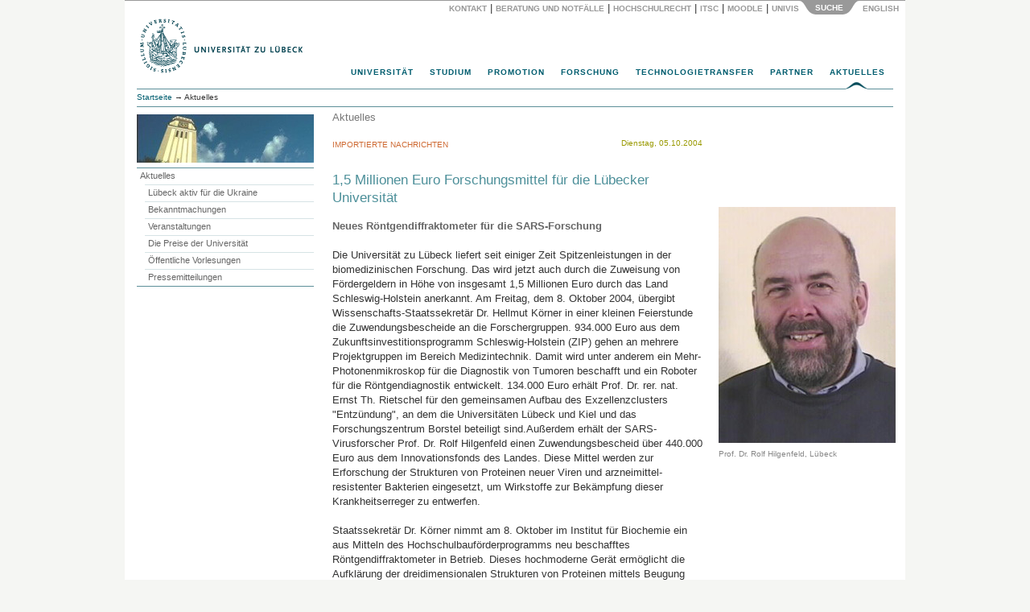

--- FILE ---
content_type: text/html; charset=utf-8
request_url: https://www.uni-luebeck.de/aktuelles/pressemitteilung/artikel/15-millionen-euro-forschungsmittel-fuer-die-luebecker-universitaet.html
body_size: 73275
content:
<!DOCTYPE html>
<html dir="ltr" lang="de">
<head>

<meta charset="utf-8">
<!-- 
	webdesign und integration von metonym und webagil.design

	This website is powered by TYPO3 - inspiring people to share!
	TYPO3 is a free open source Content Management Framework initially created by Kasper Skaarhoj and licensed under GNU/GPL.
	TYPO3 is copyright 1998-2018 of Kasper Skaarhoj. Extensions are copyright of their respective owners.
	Information and contribution at https://typo3.org/
-->

<base href="https://www.uni-luebeck.de/">

<title>1,5 Millionen Euro Forschungsmittel für die Lübecker Universität: Universität zu Lübeck</title>
<meta name="generator" content="TYPO3 CMS">
<meta name="keywords" content="University, Universität, Germany, Deutschland, Medizin, Informatik, Biomedtec">
<meta name="description" content="Universität zu Lübeck. Im Focus das Leben">
<meta name="author" content="metonym, itsc">
<meta name="copyright" content="Universität zu Lübeck">
<meta name="publisher" content="Universität zu Lübeck, Germany">
<meta name="language" content="de">
<meta name="robots" content="INDEX,FOLLOW">
<meta name="viewport" content="width=device-width, initial-scale=1.0">
<meta name="date" content="2025-11-03">


<link rel="stylesheet" type="text/css" href="typo3conf/ext/twoclickvideo/Resources/Public/Css/twocklickvideo.css?1653913274" media="all">
<link rel="stylesheet" type="text/css" href="typo3temp/Assets/fee00d490b.css?1550659383" media="all">
<link rel="stylesheet" type="text/css" href="typo3temp/Assets/4d321ac12e.css?1667988877" media="all">
<link rel="stylesheet" type="text/css" href="typo3conf/ext/irfaq/Resources/Public/Stylesheets/styles.css?1501675532" media="all">
<link rel="stylesheet" type="text/css" href="fileadmin/site/lib/bootstrap/css/bootstrap.min.css?1434033480" media="all">
<link rel="stylesheet" type="text/css" href="fileadmin/site/css/base.css?1652779681" media="all">
<link rel="stylesheet" type="text/css" href="fileadmin/site/css/supermenu.css?1529414046" media="all">
<link rel="stylesheet" type="text/css" href="fileadmin/site/css/print.css?1446544529" media="all">
<link rel="stylesheet" type="text/css" href="fileadmin/site/css/linegrid.css?1434460026" media="all">
<link rel="stylesheet" type="text/css" href="fileadmin/site/css/panelmover.css?1434257973" media="all">
<link rel="stylesheet" type="text/css" href="fileadmin/site/css/scrollable_responsiv.css?1507116194" media="all">
<link rel="stylesheet" type="text/css" href="fileadmin/site/css/powermail2_formular_uni.css?1688724537" media="all">
<link rel="stylesheet" type="text/css" href="fileadmin/site/css/irfaq_faq_studiengaenge.css?1501680105" media="all">
<link rel="stylesheet" type="text/css" href="fileadmin/site/css/startpage.css?1507273390" media="screen,print">
<link rel="stylesheet" type="text/css" href="fileadmin/site/css/responsiv.css?1507285673" media="all">
<link rel="stylesheet" type="text/css" href="fileadmin/site/css/social_icons.css?1576680133" media="all">


<script src="fileadmin/site/lib/jquery/jquery-1.11.3.min.js?1434033480" type="text/javascript"></script>
<script src="typo3temp/Assets/9a38f34785.js?1550659379" type="text/javascript"></script>


<script type="text/javascript">
jQuery(function() {
  jQuery('.powermail_confirmation_submit').on('click', function(e){
       $('.powermail_confirmation_submit').prop("value", "Übertragen...");
       $('.powermail_confirmation_submit').prop('disabled', true);
       $(".powermail_confirmation_submit").css("background-color","#bbb");
       $(".powermail_confirmation_submit").css("cursor","auto");
       $(".powermail_confirmation_submit").submit();
    })

});

</script>
</head>
<body>
<div id="SearchPanel" class="container">
  <div id="SearchPanelInner" class="row">
  <div class="col-sm-4">  </div>
  <div class="col-sm-8"><form id="SearchForm" method="post" action="index.php?id=1885"><a href="aktuelles/pressemitteilung.html" target="_self" id="btWebsite" class="btTab stateHover" onclick="return false;" title="Gesamte Website durchsuchen"><span><span>Website</span></span></a>    <input id="SearchBox" type="text" name="tx_indexedsearch[sword]" /><button type="submit" title="Suchen">Suchen</button>
    <input type="hidden" name="tx_indexedsearch[sections]" id="SearchFormParam" value="" /><input type="hidden" name="ThisArea" id="ThisArea" value="rl1_{leveluid:1}" /></form>    </div>
  </div>
  <div class="row">
    <div id="SearchPanelControl" class="col-xs-12"><a href="universitaet/kontakt/ansprechpartner.html" target="_self" class="PanelButtonLink">Kontakt</a><span class="PanelButtonDelimiter">&nbsp;&#124;&nbsp;</span><a href="universitaet/beratung-und-notfaelle.html" target="_self" class="PanelButtonLink" title="IT Service Center">Beratung und Notfälle</a><span class="PanelButtonDelimiter">&nbsp;&#124;&nbsp;</span><a href="universitaet/hochschulrecht.html" target="_self" class="PanelButtonLink">Hochschulrecht</a><span class="PanelButtonDelimiter">&nbsp;&#124;&nbsp;</span><a href="https://www.itsc.uni-luebeck.de" target="_blank" class="PanelButtonLink" title="IT Service Center">ITSC</a><span class="PanelButtonDelimiter">&nbsp;&#124;&nbsp;</span><a href="https://moodle.uni-luebeck.de" target="_blank" class="PanelButtonLink">Moodle</a><span class="PanelButtonDelimiter">&nbsp;&#124;&nbsp;</span><a href="https://univis.uni-luebeck.de" target="_blank" class="PanelButtonLink">UnivIS</a><a href="aktuelles/pressemitteilung.html" target="_self" id="ButtonSearchPanelOpen" class="PanelButtonBottomDark"><span>Suche</span></a>&nbsp;<a href="en/aktuelles/press-release/artikel/15-millionen-euro-forschungsmittel-fuer-die-luebecker-universitaet.html" target="_self" class="PanelButtonLink">English&nbsp;</a></div></div>
</div>

<div id="Head" class="container">
  <div class="row"><div id="Logo" class="col-xs-10 col-sm-6"><a href="universitaet.html" target="_self"><img src="fileadmin/images/uni-logo-418.png" alt="Universität zu Lübeck" border="0" height="74" width="209"></a></div>    <div id="TopNavHamburger" class="col-xs-2 col-sm-8">
      <button type="button" class="navbar-toggle collapsed" data-toggle="collapse" data-target="#TopNavMobileMenu">
        <span class="sr-only">Menu</span>
        <span class="icon-bar"></span>
        <span class="icon-bar"></span>
        <span class="icon-bar"></span>
      </button>
    </div></div>
  <div id="TopNav" class="sup_wrapper col-xs-12">
      <div id="sup_overlay" class="sup_overlay"></div>
      <ul id="sup_menu" class="sup_menu"><li><a href="universitaet.html" target="_self">Universität</a><div class="sup_back fourcol"><ul> <li class="sup_heading"><a href="universitaet/im-ueberblick/profil.html" class="internal-link"><i>Die Universität im Überblick</i></a> </li><li><a href="universitaet/im-ueberblick/profil/leitbild.html" class="internal-link">Leitbild</a><br /> </li><li class="sup_heading"><a href="universitaet/akademische-struktur.html"><i>Akademische Struktur</i></a></li><li><a href="structure/stiftungsrat.html" class="internal-link">Stiftungsrat</a></li><li><a href="structure/stiftungskuratorium.html" class="internal-link">Stiftungskuratorium</a></li><li><a href="universitaet/akademische-struktur/praesidium.html" class="internal-link">Präsidium</a></li><li><a href="structure/senat.html" class="internal-link">Senat</a></li><li><a href="structure/sektionen/informatiktechnik.html" class="internal-link">Sektion Informatik/Technik</a></li><li><a href="structure/sektionen/medizin.html" class="internal-link">Sektion Medizin</a></li><li><a href="structure/sektionen/naturwissenschaften.html" class="internal-link">Sektion Naturwissenschaften</a></li><li><a href="structure/institute-und-kliniken.html" class="internal-link">Institute und Kliniken</a></li><li><a href="universitaet/structure/zentren.html" class="internal-link">Zentren</a></li></ul><ul><li class="sup_heading"><a href="universitaet/verwaltungsstruktur.html" class="internal-link"><i>Verwaltungsstruktur</i></a></li><li><a href="universitaet/verwaltungsstruktur/abteilungen.html" class="internal-link">Abteilungen</a></li><li><a href="universitaet/verwaltungsstruktur/zentrale-einrichtungen.html" class="internal-link">Zentrale Einrichtungen</a></li><li><a href="universitaet/verwaltungsstruktur/unabhaengige-einheiten-beauftragte.html" class="internal-link">Beauftragte</a><br /> </li><li class="sup_heading"><i>Personalentwicklung</i></li><li><a href="universitaet/personalangelegenheiten/new-service.html" class="internal-link">New Employees Welcome – NEW</a></li><li><a href="universitaet/personalangelegenheiten/interne-weiterbildung.html" class="internal-link">Personal- und Lehrentwicklung</a></li><li><a href="https://www.wir.uni-luebeck.de" target="_blank" class="external-link-new-window">Im Focus: WIR!</a></li><li><a href="universitaet/agg-beschwerdestelle.html" class="internal-link">AGG-Beschwerdestelle</a></li><li><a href="hinweisgeber.html" class="internal-link">Interne Meldestelle (HinSchG)</a></li><li><a href="universitaet/personalangelegenheiten/personalentwicklung/hr-excellence-in-research.html" class="internal-link">HRS4R</a></li></ul><ul><li class="sup_heading"><i>Portale</i></li> <li><a href="universitaet/online-wahlen.html" class="internal-link">Online-Wahlen</a></li> <li><a href="universitaet/qualitaets-und-organisationsentwicklung/organisationsentwicklung/gesunde-hochschule.html" class="internal-link">Gesunde Hochschule</a></li> <li><a href="universitaet/chancengleichheit-und-familie.html" class="internal-link">Chancengleichheit und Familie</a></li> <li><a href="universitaet/qualitaets-und-organisationsentwicklung.html" class="internal-link">Qualitäts- und <br /> Organisationsentwicklung</a></li> <li><a href="universitaet/hochschulrecht.html" class="internal-link">Hochschulrecht</a></li><li><a href="universitaet/barrierefreiheit.html" class="internal-link">Barrierefreiheit</a></li><li><a href="universitaet/nachhaltigkeit.html" class="internal-link">Nachhaltigkeit</a></li><li><a href="universitaet/kiuzl.html" class="internal-link">KI@UzL</a></li><li><a href="https://www2.uni-luebeck.de/informieren/pendelmobilitaet/" target="_blank" class="internal-link">Mobilität</a></li>  </ul><ul><li class="sup_heading"><a href="universitaet/alumni-und-foerderer.html" class="internal-link"><i>Alumni und Förderer</i></a></li>  <li><a href="universitaet/alumni-und-foerderer/spenden-und-stiften.html" class="internal-link">Spenden und Stiften</a></li><li><a href="universitaet/alumni-und-foerderer/alumni-freunde-und-foerderer.html" class="internal-link">Alumni, Freunde und Förderer</a></li><li><a href="focusart.html" class="internal-link">focus:ART</a></li><br /> <li class="sup_heading"><a href="https://www2.uni-luebeck.de/index.php?id=1170" target="_blank" class="internal-link"><i>Weiterbildungsakademie</i></a></li><br /> <li class="sup_heading"><a href="universitaet/ehrenmitglieder.html" class="internal-link"><i>Ehrenmitglieder</i></a></li><br />   <li><i>Kontakte</i></li>  <li><a href="universitaet/kontakt/ansprechpartner.html" class="internal-link">Ansprechpartner | Wegweiser</a></li>  <li><a href="universitaet/kontakt/pressestelle.html" class="internal-link">Pressestelle</a></li> </ul></div></li><li><a href="https://www2.uni-luebeck.de/studium/" target="_blank">Studium</a><div class="sup_back twocol"><ul>   <li class="sup_heading"><a href="https://www2.uni-luebeck.de/studium/orientieren-und-bewerben/" target="_blank" class="internal-link"><i>Orientieren und Bewerben</i></a></li><li><a href="https://uzl.hispro.de/qisserver/pages/cs/sys/portal/hisinoneStartPage.faces" target="_blank" class="internal-link">Bewerbungsportal</a></li>   <li><a href="https://www2.uni-luebeck.de/studium/orientieren-und-bewerben/studieren-in-luebeck/" target="_blank" class="internal-link">Studieren in Lübeck</a></li>   <li><a href="https://www2.uni-luebeck.de/studium/orientieren-und-bewerben/orientierungsangebote/campustag/" target="_blank" class="internal-link">Campustag</a></li>   <li><a href="https://www2.uni-luebeck.de/studium/orientieren-und-bewerben/orientierungsangebote/propaedeutikum/" target="_blank" class="internal-link">Propädeutikum</a></li>   <li><a href="https://www2.uni-luebeck.de/studium/orientieren-und-bewerben/orientierungsangebote/schuelerakademie/" target="_blank" class="internal-link">Schülerakademie</a></li>      <li class="sup_heading"><a href="https://www2.uni-luebeck.de/studium/" target="_blank" class="internal-link"><i><br />Studienrichtungen</i></a></li>   <li><a href="https://www2.uni-luebeck.de/studium/medizin-und-gesundheitswissenschaften/" target="_blank" class="internal-link">Medizin und Gesundheitswissenschaften</a></li>   <li><a href="https://www2.uni-luebeck.de/studium/informatik-und-mathematik/" target="_blank" class="internal-link">Informatik und Mathematik</a></li>   <li><a href="https://www2.uni-luebeck.de/studium/naturwissenschaften/" target="_blank" class="internal-link">Naturwissenschaften</a></li>   <li><a href="https://www2.uni-luebeck.de/studium/technik/" target="_blank" class="internal-link">Technik</a></li>   <li><a href="https://www2.uni-luebeck.de/studium/psychologie/" target="_blank" class="internal-link">Psychologie</a></li> </ul><ul>   <li class="sup_heading"><a href="https://www2.uni-luebeck.de/studium/studiumsorganisation/" target="_blank" class="internal-link"><i>Studiumsorganisation</i></a></li>   <li><a href="https://www2.uni-luebeck.de/studium/studiumsorganisation/studierenden-service-center/" target="_blank" class="internal-link">Studierenden-Service-Center</a></li>   <li><a href="studium/international-office.html" target="_blank" class="internal-link">International Office</a></li>   <li><a href="https://www2.uni-luebeck.de/studium/studiumsorganisation/erstsemesterinformationen/" target="_blank" class="internal-link">Erstsemesterinformationen</a></li>   <li class="sup_heading"><a href="https://www2.uni-luebeck.de/studium/campusleben/" target="_blank" class="internal-link"><i><br />Campusleben</i></a></li>   <li><a href="https://www.zhb.uni-luebeck.de/" target="_blank" class="external-link-new-window">Uni-Bibliothek (ZHB)</a></li>   <li><a href="https://www2.uni-luebeck.de/studium/campusleben/gesund-studieren/" target="_blank" class="internal-link">Gesund studieren</a></li>   <li><a href="https://www.hochschulsport-luebeck.de/" target="_blank" class="external-link-new-window">Hochschulsport</a></li> </ul></div></li><li><a href="https://www2.uni-luebeck.de/forschen/promotion/" target="_blank">Promotion</a><div class="sup_back threecol"><ul>   <li class="sup_heading"><a href="https://www2.uni-luebeck.de/forschen/promotion/fuer-promotionsinteressierte/" target="_blank" class="internal-link"><i>Für Promotionsinteressierte</i></a></li>   <li><a href="https://www2.uni-luebeck.de/forschen/promotion/fuer-promotionsinteressierte/doktorgrade/" target="_blank" class="internal-link">Doktorgrade</a></li>   <li><a href="https://www2.uni-luebeck.de/forschen/promotion/fuer-promotionsinteressierte/promotionsformen-arten/" target="_blank" class="internal-link">Promotionsformen/-arten</a></li>   <li><a href="https://www2.uni-luebeck.de/forschen/promotion/fuer-promotionsinteressierte/finanzierung-einer-promotion/" target="_blank" class="internal-link">Finanzierung einer Promotion</a></li>   <li><a href="https://www2.uni-luebeck.de/forschen/promotion/fuer-promotionsinteressierte/beratung-fuer-promotionsinteressierte/" target="_blank" class="internal-link">Beratung für Promotionsinteressierte</a></li>   <li><a href="https://www2.uni-luebeck.de/forschen/promotion/fuer-promotionsinteressierte/praktische-hinweise-fuer-internationale/" target="_blank" class="internal-link">Praktische Hinweise für Internationale</a></li>   <li><a href="https://www2.uni-luebeck.de/forschen/promotion/neu-in-luebeck/" target="_blank" class="internal-link">Neu in Lübeck?</a></li>   <li class="sup_heading"><br /><a href="https://www2.uni-luebeck.de/forschen/promotion/fuer-promovierende/" target="_blank" class="internal-link"><i>Für Promovierende</i></a></li>   <li><a href="https://www2.uni-luebeck.de/forschen/promotion/fuer-promovierende/promotion-in-den-mint-sektionen/" target="_blank" class="internal-link">Promotion in den MINT-Sektionen</a></li>   <li><a href="https://www2.uni-luebeck.de/forschen/promotion/fuer-promovierende/promotion-in-der-sektion-medizin/" target="_blank" class="internal-link">Promotion in der Sektion Medizin</a></li><li><a href="https://www2.uni-luebeck.de/forschen/promotion/fuer-promovierende/promovierendenrat/" target="_blank" class="internal-link">Promovierendenrat</a></li></ul><ul>   <li class="sup_heading"><a href="https://www2.uni-luebeck.de/forschen/promotion/fuer-promovierende/cdsl-service/" target="_blank" class="internal-link"><i>CDSL Service</i></a></li>   <li><a href="https://www2.uni-luebeck.de/forschen/promotion/fuer-promovierende/cdsl-service/beratung/" target="_blank" class="internal-link">Beratung</a></li>   <li><a href="https://weiterbildung.uni-luebeck.de/" target="_blank" rel="noopener" class="external-link-new-window">Qualifizierungsangebote</a></li>   <li><a href="https://www2.uni-luebeck.de/forschen/promotion/fuer-promovierende/cdsl-service/formulare-und-satzungen/" target="_blank" class="internal-link">Formulare und Satzungen</a></li>   <li><a href="https://www2.uni-luebeck.de/forschen/promotion/fuer-promovierende/cdsl-service/registrierung-beim-cdsl/" target="_blank" class="internal-link">Registrierung beim CDSL</a></li>   <li><a href="https://www2.uni-luebeck.de/forschen/promotion/promotionstipendien/" target="_blank" class="internal-link">Promotionsstipendien</a></li> </ul></div></li><li><a href="forschung.html" target="_self">Forschung</a><div class="sup_back fourcol"><ul><li class="sup_heading"><i>Sektionen</i></li> <li><a href="forschung/themen/informatiktechnik.html" class="internal-link">Informatik/Technik</a></li> <li><a href="forschung/themen/medizin.html" class="internal-link">Medizin</a></li> <li><a href="forschung/themen/naturwissenschaften.html" class="internal-link">Naturwissenschaften</a></li> <li class="sup_heading"><br /><i>Forschungsdienste</i></li> 	 <li><a href="https://www.biobank.uni-luebeck.de" target="_blank" class="external-link-new-window">Zentrale Biobank (ICB-L)</a></li> 	 <li><a href="http://www.gth.uni-luebeck.de/" title="GTH - Gemeinsame Tierhaltung" target="_blank" class="external-link-new-window">Gemeinsame Tierhaltung (GTH)</a></li> 	 <li><a href="http://www.zks-hl.de/" title="ZKS - Zentrum für Klinische Studien" target="_blank" class="external-link-new-window">Zentrum für Klinische Studien (ZKS)</a></li> <li><a href="https://isef-luebeck.de/en/canacore" target="_blank" class="external-link-new-window">CAnaCore-Plattform</a></li> <li><a href="forschung/forschungsdatenmanagement.html" class="internal-link">Forschungsdatenmanagement</a></li> 	 </ul><ul><li class="sup_heading"><i>Forschungsschwerpunkte</i></li> 	 <li><a href="forschung/forschungsprofil/forschungsschwerpunkte/gehirn-hormone-verhalten-cbbm.html" class="internal-link"> Gehirn, Hormone, Verhalten</a></li> 	 <li><a href="forschung/forschungsprofil/forschungsschwerpunkte/infektion-und-entzuendung-ziel.html" class="internal-link">Infektion und Entzündung</a></li> 	 <li><a href="forschung/forschungsprofil/forschungsschwerpunkte/biomedizintechnik.html" class="internal-link"> Biomedizintechnik</a></li> <br /><li class="sup_heading"><i>Querschnittsbereiche</i></li> <a href="forschung/themen/informatiktechnik/artificial-intelligence.html" class="internal-link">Intelligente Systeme</a> <li> <a href="forschung/forschungsprofil/weitere-forschungsbereiche/medizinische-genomik.html" class="internal-link">Medizinische Genomik</a></li> <br /><li></li><li class="sup_heading"><i>Verbundforschung</i></li>  <li><a href="forschung/forschungsprojekte/verbundforschung/dfg-verbuende.html" class="internal-link">DFG-Verbünde</a></li> 	 <li><a href="forschung/forschungsprojekte/verbundforschung/bmbf-netzwerke.html" class="internal-link">BMBF-Netzwerke</a></li><li><a href="forschung/forschungsprojekte/else-kroener-fresenius-stiftung.html" class="internal-link">Else Kröner Fresenius Stiftung</a></li>  </ul><ul><li class="sup_heading"><i>Profilgebende Bereiche</i></li> <li><a href="forschung/forschungsprofil/weitere-forschungsbereiche/bevoelkerungsmedizin-und-versorgungsforschung-zbv.html" class="internal-link">Bevölkerungsmedizin<br />und Versorgungsforschung</a></li> <li><a href="forschung/forschungsprofil/weitere-forschungsbereiche/translationale-onkologie-lion.html" class="internal-link">Translationale Onkologie</a></li> 	 	 <li><a href="forschung/forschungsprofil/weitere-forschungsbereiche/kulturwissenschaften-und-wissenskulturen-zkfl.html" class="internal-link"> Kulturwissenschaften <br />und Wissenskulturen</a></li><li><a href="https://www.ifg.uni-luebeck.de" target="_blank" class="external-link-new-window">Gesundheitswissenschaften</a></li><li></li> <li class="sup_heading"><br /><i>Forschungsförderung</i></li> 	 <li><a href="forschung/forschungsfoerderung/externe-foerdermoeglichkeiten.html" class="internal-link">Externe Fördermöglichkeiten</a></li> 	 <li><a href="forschung/interne-foerdermoeglichkeiten.html" class="internal-link">Interne Fördermöglichkeiten</a></li> </ul><ul><li class="sup_heading"><i>Kommissionen</i></li> 	 	 <li><a href="forschung/kommissionen/ethikkommission.html" class="internal-link">Ethikkommission</a></li> 	 <li><a href="forschung/kommissionen/gute-wissenschaftliche-praxis.html" class="internal-link">Gute wissenschaftliche Praxis</a></li> <li><a href="forschung/kommissionen/kommission-fuer-die-ethik-sicherheitsrelevanter-forschung.html" class="internal-link">Kommission für die Ethik <br />sicherheitsrelevanter Forschung</a></li><li class="sup_heading"><i><br />Service</i></li> <li><a href="forschung/service-kontakt.html" class="internal-link">Team</a></li> <li><a href="forschung/forschungsinformationssystem-pure.html" class="internal-link">Forschungsinformationssystem</a></li><li><a href="https://research.uni-luebeck.de/" target="_blank" class="external-link-new-window">Forschungsportal</a></li> </ul><p>&nbsp;</p>
<p>&nbsp;</p></div></li><li><a href="technologietransfer.html" target="_self">Technologietransfer</a><div class="sup_back threecol"><ul>    <li class="sup_heading"><i>Technologietransfer</i></li>    <li><a href="technologietransfer.html" class="internal-link">Portal</a></li>    <li><a href="technologietransfer/strukturen-und-transferplattformen.html" target="2076" class="internal-link">Strukturen</a></li>    <li class="sup_heading"><i><br />Wirtschaftskooperation <br />und Auftragsforschung</i></li>    <li><a href="technologietransfer/wirtschaftskooperationen-und-auftragsforschung/kooperationsvertraege.html" class="internal-link">Kooperationsverträge</a></li>    <li><a href="technologietransfer/wirtschaftskooperationen-und-auftragsforschung/auftragsforschung.html" class="internal-link">Auftragsforschung</a></li> </ul><ul>    <li class="sup_heading"><i>Erfindungen und Patente</i></li>    <li><a href="technologietransfer/erfindungen-patente-und-schutz-von-software/beratung-von-erfinder-innen.html" class="internal-link">Beratung von ErfinderInnen</a></li>    <li><a href="technologietransfer/erfindungen-patente-und-schutz-von-software/patentdatenbanken-und-recherchetools.html" class="internal-link">Patentdatenbanken, Recherchen</a></li>        <li class="sup_heading"><i><br />Beteiligungen<br />und Ausgründungen</i></li>    <li><a href="technologietransfer/beteiligungen-und-ausgruendungen/beteiligungsmanagement.html" class="internal-link">Beteiligungsmanagement</a></li>    <li><a href="technologietransfer/beteiligungen-und-ausgruendungen/beteiligungen.html" class="internal-link">Beteiligungen der Universität</a></li>    <li><a href="technologietransfer/beteiligungen-und-ausgruendungen/vereinsmitgliedschaften.html" class="internal-link">Vereinsmitgliedschaften</a></li>        <li class="sup_heading"><i><br />Preise und Auszeichungen</i></li>    <li><a href="technologietransfer/preise-und-auszeichnungen/thomas-fredenhagen-preis-der-kaufmannschaft-zu-luebeck.html" class="internal-link">Thomas-Fredenhagen-Preis</a></li>    <li><a href="http://www.bio-med-tec.de/gruendercube/gruendungsrelevante-veranstaltungen/wettbewerbe/gruenderpreis.html" target="_blank" class="external-link-new-window">Gründerpreis der Sparkasse<br />zu Lübeck AG</a></li> </ul><ul>    <li class="sup_heading"><i>Campusübergreifende<br />Kompetenzzentren</i></li>    <li><a href="http://www.bio-med-tec.de" target="_blank" class="external-link-new-window">Hanse Innovation Campus Lübeck</a></li>    <li><a href="https://www.gruendercube.de" target="_blank" class="external-link-new-window">Gründercube</a></li>    <li class="sup_heading"><i><br />Kontakt und Information<br /></i></li>    <li><a href="technologietransfer/kontakt-und-informationen.html" class="internal-link">Kontakt/Team</a></li>    <li><a href="technologietransfer/kontakt-und-informationen/anfahrt.html" class="internal-link">Anfahrt</a></li>    <li><a href="technologietransfer/kontakt-und-informationen/download.html" class="internal-link">Downloadbereich</a></li> </ul></div></li><li><a href="partner.html" target="_self">Partner</a><div class="sup_back twocol"><ul><li class="sup_heading"><a href="https://hanse-innovation-campus.de/" target="_blank"><i>Hanse Innovation Campus</i></a></li><li><a href="partner.html">Überblick</a></li><li><a href="http://www.th-luebeck.de/" target="_blank" class="external-link-new-window">Technische Hochschule Lübeck</a></li><li><a href="http://www.fz-borstel.de/" target="_blank" class="external-link-new-window">Forschungszentrum Borstel</a></li><li><a href="https://www.imte.fraunhofer.de/" target="_blank" class="external-link-new-window">Fraunhofer Einrichtung<br />für Individualisierte und<br />Zellbasierte Medizintechnik</a></li><li><a href="http://www.mevis-hl.fraunhofer.de/" target="_blank" class="external-link-new-window">Fraunhofer MEVIS<br />Projektgruppe Bildregistrierung</a></li><li><a href="http://www.uk-sh.de/" target="_blank" class="external-link-new-window">Universitätsklinikum<br />Schleswig-Holstein</a></li><li><a href="https://www.dfki.de/web/ueber-uns/standorte-kontakt/luebeck" target="_blank" class="external-link-new-window">Deutsches Forschungszentrum<br />für Künstliche Intelligenz</a></li><li><a href="http://www.biomedtec-wissenschaftscampus.de/" target="_blank" class="external-link-new-window">Industriepartner</a></li></ul><ul><li class="sup_heading"><i>Forschungspartnerschaften</i></li><li><a href="http://www.uni-kiel.de/" target="_blank" class="external-link-new-window">Christian-Albrechts-Universität Kiel</a></li><li><a href="http://www.evolbio.mpg.de/" target="_blank" class="external-link-new-window">Max-Planck-Institut in Plön</a></li><li><a href="http://www.eurac.edu/" target="_blank" class="external-link-new-window">European Academy of Bozen/Bolzano</a></li><li class="sup_heading"><i><br />Internationale Partnerschaften</i></li><li><a href="partner/partneruniversitaeten.html" class="internal-link">Partneruniversitäten</a></li></ul></div></li><li class="current"><a href="aktuelles.html" target="_self">Aktuelles</a><div class="sup_back threecol"><ul><li><i>Presse</i></li> <li><a href="aktuelles/presse/pressestelle.html">Pressestelle</a></li><li><a href="aktuelles/presse/pressemitteilungen.html">Pressemitteilungen</a></li><li><a href="aktuelles/presse/pressespiegel.html">Pressespiegel</a></li><li><a href="aktuelles/presse/newsletter.html">Newsletter</a></li><li><a href="aktuelles/presse/jahrbuch.html" class="internal-link">Jahrbuch</a></li><li><a href="aktuelles/luebeck-aktiv-fuer-die-ukraine.html" class="internal-link">Lübeck aktiv für die Ukraine</a></li><li><a href="aktuelles/presse/kurz-news.html" class="internal-link">Kurz-News</a></li><li><i>Bekanntmachungen</i></li><li><a href="aktuelles/bekanntmachungen/stellenangebote.html">Stellenangebote</a></li><li><a href="aktuelles/bekanntmachungen/ausschreibungen.html">Ausschreibungen</a></li><li><a href="universitaet/hochschulrecht/amtliche-bekanntmachungen.html">Amtliche Bekanntmachungen</a></li></ul><ul style=""><li><a href="aktuelles/veranstaltungen.html"><i>Veranstaltungen</i></a></li><li><a href="aktuelles/veranstaltungen/veranstaltungskalender.html">Veranstaltungskalender</a></li><li><a href="aktuelles/veranstaltungen/universitaet-und-stadt.html">Die Universität in der Stadt</a></li><li><a href="universitaet/liegenschaften-und-zentrale-dienste/raumvermietung.html">Raumvermietung</a></li><li><br /><i>Öffentliche Vorlesungen</i></li><li><a href="aktuelles/oeffentliche-vorlesungen/sonntagsvorlesungen.html">Sonntagsvorlesungen</a> </li><li><a href="aktuelles/oeffentliche-vorlesungen/studium-generale.html">Studium Generale</a></li></ul><ul> <li><a href="aktuelles/veranstaltungen/feierliche-anlaesse.html" class="internal-link"><i>Feierliche Anlässe</i></a></li><li><a href="aktuelles/die-preise-der-universitaet.html" class="internal-link">Preise der Universität</a></li><li><a href="aktuelles/veranstaltungen/feierliche-anlaesse/jahresempfang.html" class="internal-link">Jahresempfang</a></li><li><a href="aktuelles/veranstaltungen/feierliche-anlaesse/antritts-und-abschiedsvorlesungen.html" class="internal-link">Antritts- und Abschiedsvorlesungen</a></li><li><a href="aktuelles/veranstaltungen/feierliche-anlaesse/erstsemesterbegruessung.html" class="internal-link">Erstsemesterbegrüßung</a></li><li><a href="aktuelles/veranstaltungen/feierliche-anlaesse/examens-master-und-promotionsabschlussfeier.html" class="internal-link">Abschlussfeiern</a></li><li><br /><i> Hochschulmagazin</i></li> <li><a href="aktuelles/presse/hochschulmagazin.html" class="internal-link">focus LIVE<br /></a></li> </ul></div></li></ul>
    </div>
      <div id="TopNavMobile" class="navbar" role="navigation">
      <div id="TopNavMobileMenu" class="collapse navbar-collapse">
        <div id="SubmenuMobile" class=""><ul><li><a href="aktuelles/luebeck-aktiv-fuer-die-ukraine.html" target="_self">Lübeck aktiv für die Ukraine</a></li><li><a href="aktuelles/bekanntmachungen.html" target="_self">Bekanntmachungen</a></li><li><a href="aktuelles/veranstaltungen.html" target="_self">Veranstaltungen</a></li><li><a href="aktuelles/die-preise-der-universitaet.html" target="_self">Die Preise der Universität</a></li><li><a href="aktuelles/oeffentliche-vorlesungen.html" target="_self">Öffentliche Vorlesungen</a></li><li><a href="aktuelles/pressemitteilungen.html" target="_self">Pressemitteilungen</a></li></ul>        </div>
        <div class="accordion-group">
          <ul id="TNMCollapse" class="nav nav-stacked"><li class="panel"><a href="aktuelles/pressemitteilung.html#TNM1" target="_self" data-toggle="collapse" data-parent="#TNMCollapse">Universität<span class="caret pull-right"></span></a><div id="TNM1" class="collapse"><ul><li><a href="universitaet.html" target="_self">Universität</a></li></ul><ul> <li class="sup_heading"><a href="universitaet/im-ueberblick/profil.html" class="internal-link"><i>Die Universität im Überblick</i></a> </li><li><a href="universitaet/im-ueberblick/profil/leitbild.html" class="internal-link">Leitbild</a><br /> </li><li class="sup_heading"><a href="universitaet/akademische-struktur.html"><i>Akademische Struktur</i></a></li><li><a href="structure/stiftungsrat.html" class="internal-link">Stiftungsrat</a></li><li><a href="structure/stiftungskuratorium.html" class="internal-link">Stiftungskuratorium</a></li><li><a href="universitaet/akademische-struktur/praesidium.html" class="internal-link">Präsidium</a></li><li><a href="structure/senat.html" class="internal-link">Senat</a></li><li><a href="structure/sektionen/informatiktechnik.html" class="internal-link">Sektion Informatik/Technik</a></li><li><a href="structure/sektionen/medizin.html" class="internal-link">Sektion Medizin</a></li><li><a href="structure/sektionen/naturwissenschaften.html" class="internal-link">Sektion Naturwissenschaften</a></li><li><a href="structure/institute-und-kliniken.html" class="internal-link">Institute und Kliniken</a></li><li><a href="universitaet/structure/zentren.html" class="internal-link">Zentren</a></li></ul><ul><li class="sup_heading"><a href="universitaet/verwaltungsstruktur.html" class="internal-link"><i>Verwaltungsstruktur</i></a></li><li><a href="universitaet/verwaltungsstruktur/abteilungen.html" class="internal-link">Abteilungen</a></li><li><a href="universitaet/verwaltungsstruktur/zentrale-einrichtungen.html" class="internal-link">Zentrale Einrichtungen</a></li><li><a href="universitaet/verwaltungsstruktur/unabhaengige-einheiten-beauftragte.html" class="internal-link">Beauftragte</a><br /> </li><li class="sup_heading"><i>Personalentwicklung</i></li><li><a href="universitaet/personalangelegenheiten/new-service.html" class="internal-link">New Employees Welcome – NEW</a></li><li><a href="universitaet/personalangelegenheiten/interne-weiterbildung.html" class="internal-link">Personal- und Lehrentwicklung</a></li><li><a href="https://www.wir.uni-luebeck.de" target="_blank" class="external-link-new-window">Im Focus: WIR!</a></li><li><a href="universitaet/agg-beschwerdestelle.html" class="internal-link">AGG-Beschwerdestelle</a></li><li><a href="hinweisgeber.html" class="internal-link">Interne Meldestelle (HinSchG)</a></li><li><a href="universitaet/personalangelegenheiten/personalentwicklung/hr-excellence-in-research.html" class="internal-link">HRS4R</a></li></ul><ul><li class="sup_heading"><i>Portale</i></li> <li><a href="universitaet/online-wahlen.html" class="internal-link">Online-Wahlen</a></li> <li><a href="universitaet/qualitaets-und-organisationsentwicklung/organisationsentwicklung/gesunde-hochschule.html" class="internal-link">Gesunde Hochschule</a></li> <li><a href="universitaet/chancengleichheit-und-familie.html" class="internal-link">Chancengleichheit und Familie</a></li> <li><a href="universitaet/qualitaets-und-organisationsentwicklung.html" class="internal-link">Qualitäts- und <br /> Organisationsentwicklung</a></li> <li><a href="universitaet/hochschulrecht.html" class="internal-link">Hochschulrecht</a></li><li><a href="universitaet/barrierefreiheit.html" class="internal-link">Barrierefreiheit</a></li><li><a href="universitaet/nachhaltigkeit.html" class="internal-link">Nachhaltigkeit</a></li><li><a href="universitaet/kiuzl.html" class="internal-link">KI@UzL</a></li><li><a href="https://www2.uni-luebeck.de/informieren/pendelmobilitaet/" target="_blank" class="internal-link">Mobilität</a></li>  </ul><ul><li class="sup_heading"><a href="universitaet/alumni-und-foerderer.html" class="internal-link"><i>Alumni und Förderer</i></a></li>  <li><a href="universitaet/alumni-und-foerderer/spenden-und-stiften.html" class="internal-link">Spenden und Stiften</a></li><li><a href="universitaet/alumni-und-foerderer/alumni-freunde-und-foerderer.html" class="internal-link">Alumni, Freunde und Förderer</a></li><li><a href="focusart.html" class="internal-link">focus:ART</a></li><br /> <li class="sup_heading"><a href="https://www2.uni-luebeck.de/index.php?id=1170" target="_blank" class="internal-link"><i>Weiterbildungsakademie</i></a></li><br /> <li class="sup_heading"><a href="universitaet/ehrenmitglieder.html" class="internal-link"><i>Ehrenmitglieder</i></a></li><br />   <li><i>Kontakte</i></li>  <li><a href="universitaet/kontakt/ansprechpartner.html" class="internal-link">Ansprechpartner | Wegweiser</a></li>  <li><a href="universitaet/kontakt/pressestelle.html" class="internal-link">Pressestelle</a></li> </ul></div></li><li class="panel"><a href="aktuelles/pressemitteilung.html#TNM2" target="_self" data-toggle="collapse" data-parent="#TNMCollapse">Studium<span class="caret"></span></a><div id="TNM2" class="collapse"><ul><li><a href="https://www2.uni-luebeck.de/studium/" target="_blank">Studium</a></li></ul><ul>   <li class="sup_heading"><a href="https://www2.uni-luebeck.de/studium/orientieren-und-bewerben/" target="_blank" class="internal-link"><i>Orientieren und Bewerben</i></a></li><li><a href="https://uzl.hispro.de/qisserver/pages/cs/sys/portal/hisinoneStartPage.faces" target="_blank" class="internal-link">Bewerbungsportal</a></li>   <li><a href="https://www2.uni-luebeck.de/studium/orientieren-und-bewerben/studieren-in-luebeck/" target="_blank" class="internal-link">Studieren in Lübeck</a></li>   <li><a href="https://www2.uni-luebeck.de/studium/orientieren-und-bewerben/orientierungsangebote/campustag/" target="_blank" class="internal-link">Campustag</a></li>   <li><a href="https://www2.uni-luebeck.de/studium/orientieren-und-bewerben/orientierungsangebote/propaedeutikum/" target="_blank" class="internal-link">Propädeutikum</a></li>   <li><a href="https://www2.uni-luebeck.de/studium/orientieren-und-bewerben/orientierungsangebote/schuelerakademie/" target="_blank" class="internal-link">Schülerakademie</a></li>      <li class="sup_heading"><a href="https://www2.uni-luebeck.de/studium/" target="_blank" class="internal-link"><i><br />Studienrichtungen</i></a></li>   <li><a href="https://www2.uni-luebeck.de/studium/medizin-und-gesundheitswissenschaften/" target="_blank" class="internal-link">Medizin und Gesundheitswissenschaften</a></li>   <li><a href="https://www2.uni-luebeck.de/studium/informatik-und-mathematik/" target="_blank" class="internal-link">Informatik und Mathematik</a></li>   <li><a href="https://www2.uni-luebeck.de/studium/naturwissenschaften/" target="_blank" class="internal-link">Naturwissenschaften</a></li>   <li><a href="https://www2.uni-luebeck.de/studium/technik/" target="_blank" class="internal-link">Technik</a></li>   <li><a href="https://www2.uni-luebeck.de/studium/psychologie/" target="_blank" class="internal-link">Psychologie</a></li> </ul><ul>   <li class="sup_heading"><a href="https://www2.uni-luebeck.de/studium/studiumsorganisation/" target="_blank" class="internal-link"><i>Studiumsorganisation</i></a></li>   <li><a href="https://www2.uni-luebeck.de/studium/studiumsorganisation/studierenden-service-center/" target="_blank" class="internal-link">Studierenden-Service-Center</a></li>   <li><a href="studium/international-office.html" target="_blank" class="internal-link">International Office</a></li>   <li><a href="https://www2.uni-luebeck.de/studium/studiumsorganisation/erstsemesterinformationen/" target="_blank" class="internal-link">Erstsemesterinformationen</a></li>   <li class="sup_heading"><a href="https://www2.uni-luebeck.de/studium/campusleben/" target="_blank" class="internal-link"><i><br />Campusleben</i></a></li>   <li><a href="https://www.zhb.uni-luebeck.de/" target="_blank" class="external-link-new-window">Uni-Bibliothek (ZHB)</a></li>   <li><a href="https://www2.uni-luebeck.de/studium/campusleben/gesund-studieren/" target="_blank" class="internal-link">Gesund studieren</a></li>   <li><a href="https://www.hochschulsport-luebeck.de/" target="_blank" class="external-link-new-window">Hochschulsport</a></li> </ul></div></li><li class="panel"><a href="aktuelles/pressemitteilung.html#TNM3" target="_self" data-toggle="collapse" data-parent="#TNMCollapse">Promotion<span class="caret"></span></a><div id="TNM3" class="collapse"><ul><li><a href="https://www2.uni-luebeck.de/forschen/promotion/" target="_blank">Promotion</a></li></ul><ul>   <li class="sup_heading"><a href="https://www2.uni-luebeck.de/forschen/promotion/fuer-promotionsinteressierte/" target="_blank" class="internal-link"><i>Für Promotionsinteressierte</i></a></li>   <li><a href="https://www2.uni-luebeck.de/forschen/promotion/fuer-promotionsinteressierte/doktorgrade/" target="_blank" class="internal-link">Doktorgrade</a></li>   <li><a href="https://www2.uni-luebeck.de/forschen/promotion/fuer-promotionsinteressierte/promotionsformen-arten/" target="_blank" class="internal-link">Promotionsformen/-arten</a></li>   <li><a href="https://www2.uni-luebeck.de/forschen/promotion/fuer-promotionsinteressierte/finanzierung-einer-promotion/" target="_blank" class="internal-link">Finanzierung einer Promotion</a></li>   <li><a href="https://www2.uni-luebeck.de/forschen/promotion/fuer-promotionsinteressierte/beratung-fuer-promotionsinteressierte/" target="_blank" class="internal-link">Beratung für Promotionsinteressierte</a></li>   <li><a href="https://www2.uni-luebeck.de/forschen/promotion/fuer-promotionsinteressierte/praktische-hinweise-fuer-internationale/" target="_blank" class="internal-link">Praktische Hinweise für Internationale</a></li>   <li><a href="https://www2.uni-luebeck.de/forschen/promotion/neu-in-luebeck/" target="_blank" class="internal-link">Neu in Lübeck?</a></li>   <li class="sup_heading"><br /><a href="https://www2.uni-luebeck.de/forschen/promotion/fuer-promovierende/" target="_blank" class="internal-link"><i>Für Promovierende</i></a></li>   <li><a href="https://www2.uni-luebeck.de/forschen/promotion/fuer-promovierende/promotion-in-den-mint-sektionen/" target="_blank" class="internal-link">Promotion in den MINT-Sektionen</a></li>   <li><a href="https://www2.uni-luebeck.de/forschen/promotion/fuer-promovierende/promotion-in-der-sektion-medizin/" target="_blank" class="internal-link">Promotion in der Sektion Medizin</a></li><li><a href="https://www2.uni-luebeck.de/forschen/promotion/fuer-promovierende/promovierendenrat/" target="_blank" class="internal-link">Promovierendenrat</a></li></ul><ul>   <li class="sup_heading"><a href="https://www2.uni-luebeck.de/forschen/promotion/fuer-promovierende/cdsl-service/" target="_blank" class="internal-link"><i>CDSL Service</i></a></li>   <li><a href="https://www2.uni-luebeck.de/forschen/promotion/fuer-promovierende/cdsl-service/beratung/" target="_blank" class="internal-link">Beratung</a></li>   <li><a href="https://weiterbildung.uni-luebeck.de/" target="_blank" rel="noopener" class="external-link-new-window">Qualifizierungsangebote</a></li>   <li><a href="https://www2.uni-luebeck.de/forschen/promotion/fuer-promovierende/cdsl-service/formulare-und-satzungen/" target="_blank" class="internal-link">Formulare und Satzungen</a></li>   <li><a href="https://www2.uni-luebeck.de/forschen/promotion/fuer-promovierende/cdsl-service/registrierung-beim-cdsl/" target="_blank" class="internal-link">Registrierung beim CDSL</a></li>   <li><a href="https://www2.uni-luebeck.de/forschen/promotion/promotionstipendien/" target="_blank" class="internal-link">Promotionsstipendien</a></li> </ul></div></li><li class="panel"><a href="aktuelles/pressemitteilung.html#TNM4" target="_self" data-toggle="collapse" data-parent="#TNMCollapse">Forschung<span class="caret"></span></a><div id="TNM4" class="collapse"><ul><li><a href="forschung.html" target="_self">Forschung</a></li></ul><ul><li class="sup_heading"><i>Sektionen</i></li> <li><a href="forschung/themen/informatiktechnik.html" class="internal-link">Informatik/Technik</a></li> <li><a href="forschung/themen/medizin.html" class="internal-link">Medizin</a></li> <li><a href="forschung/themen/naturwissenschaften.html" class="internal-link">Naturwissenschaften</a></li> <li class="sup_heading"><br /><i>Forschungsdienste</i></li> 	 <li><a href="https://www.biobank.uni-luebeck.de" target="_blank" class="external-link-new-window">Zentrale Biobank (ICB-L)</a></li> 	 <li><a href="http://www.gth.uni-luebeck.de/" title="GTH - Gemeinsame Tierhaltung" target="_blank" class="external-link-new-window">Gemeinsame Tierhaltung (GTH)</a></li> 	 <li><a href="http://www.zks-hl.de/" title="ZKS - Zentrum für Klinische Studien" target="_blank" class="external-link-new-window">Zentrum für Klinische Studien (ZKS)</a></li> <li><a href="https://isef-luebeck.de/en/canacore" target="_blank" class="external-link-new-window">CAnaCore-Plattform</a></li> <li><a href="forschung/forschungsdatenmanagement.html" class="internal-link">Forschungsdatenmanagement</a></li> 	 </ul><ul><li class="sup_heading"><i>Forschungsschwerpunkte</i></li> 	 <li><a href="forschung/forschungsprofil/forschungsschwerpunkte/gehirn-hormone-verhalten-cbbm.html" class="internal-link"> Gehirn, Hormone, Verhalten</a></li> 	 <li><a href="forschung/forschungsprofil/forschungsschwerpunkte/infektion-und-entzuendung-ziel.html" class="internal-link">Infektion und Entzündung</a></li> 	 <li><a href="forschung/forschungsprofil/forschungsschwerpunkte/biomedizintechnik.html" class="internal-link"> Biomedizintechnik</a></li> <br /><li class="sup_heading"><i>Querschnittsbereiche</i></li> <a href="forschung/themen/informatiktechnik/artificial-intelligence.html" class="internal-link">Intelligente Systeme</a> <li> <a href="forschung/forschungsprofil/weitere-forschungsbereiche/medizinische-genomik.html" class="internal-link">Medizinische Genomik</a></li> <br /><li></li><li class="sup_heading"><i>Verbundforschung</i></li>  <li><a href="forschung/forschungsprojekte/verbundforschung/dfg-verbuende.html" class="internal-link">DFG-Verbünde</a></li> 	 <li><a href="forschung/forschungsprojekte/verbundforschung/bmbf-netzwerke.html" class="internal-link">BMBF-Netzwerke</a></li><li><a href="forschung/forschungsprojekte/else-kroener-fresenius-stiftung.html" class="internal-link">Else Kröner Fresenius Stiftung</a></li>  </ul><ul><li class="sup_heading"><i>Profilgebende Bereiche</i></li> <li><a href="forschung/forschungsprofil/weitere-forschungsbereiche/bevoelkerungsmedizin-und-versorgungsforschung-zbv.html" class="internal-link">Bevölkerungsmedizin<br />und Versorgungsforschung</a></li> <li><a href="forschung/forschungsprofil/weitere-forschungsbereiche/translationale-onkologie-lion.html" class="internal-link">Translationale Onkologie</a></li> 	 	 <li><a href="forschung/forschungsprofil/weitere-forschungsbereiche/kulturwissenschaften-und-wissenskulturen-zkfl.html" class="internal-link"> Kulturwissenschaften <br />und Wissenskulturen</a></li><li><a href="https://www.ifg.uni-luebeck.de" target="_blank" class="external-link-new-window">Gesundheitswissenschaften</a></li><li></li> <li class="sup_heading"><br /><i>Forschungsförderung</i></li> 	 <li><a href="forschung/forschungsfoerderung/externe-foerdermoeglichkeiten.html" class="internal-link">Externe Fördermöglichkeiten</a></li> 	 <li><a href="forschung/interne-foerdermoeglichkeiten.html" class="internal-link">Interne Fördermöglichkeiten</a></li> </ul><ul><li class="sup_heading"><i>Kommissionen</i></li> 	 	 <li><a href="forschung/kommissionen/ethikkommission.html" class="internal-link">Ethikkommission</a></li> 	 <li><a href="forschung/kommissionen/gute-wissenschaftliche-praxis.html" class="internal-link">Gute wissenschaftliche Praxis</a></li> <li><a href="forschung/kommissionen/kommission-fuer-die-ethik-sicherheitsrelevanter-forschung.html" class="internal-link">Kommission für die Ethik <br />sicherheitsrelevanter Forschung</a></li><li class="sup_heading"><i><br />Service</i></li> <li><a href="forschung/service-kontakt.html" class="internal-link">Team</a></li> <li><a href="forschung/forschungsinformationssystem-pure.html" class="internal-link">Forschungsinformationssystem</a></li><li><a href="https://research.uni-luebeck.de/" target="_blank" class="external-link-new-window">Forschungsportal</a></li> </ul><p>&nbsp;</p>
<p>&nbsp;</p></div></li><li class="panel"><a href="aktuelles/pressemitteilung.html#TNM5" target="_self" data-toggle="collapse" data-parent="#TNMCollapse">Technologietransfer<span class="caret"></span></a><div id="TNM5" class="collapse"><ul><li><a href="technologietransfer.html" target="_self">Technologietransfer</a></li></ul><ul>    <li class="sup_heading"><i>Technologietransfer</i></li>    <li><a href="technologietransfer.html" class="internal-link">Portal</a></li>    <li><a href="technologietransfer/strukturen-und-transferplattformen.html" target="2076" class="internal-link">Strukturen</a></li>    <li class="sup_heading"><i><br />Wirtschaftskooperation <br />und Auftragsforschung</i></li>    <li><a href="technologietransfer/wirtschaftskooperationen-und-auftragsforschung/kooperationsvertraege.html" class="internal-link">Kooperationsverträge</a></li>    <li><a href="technologietransfer/wirtschaftskooperationen-und-auftragsforschung/auftragsforschung.html" class="internal-link">Auftragsforschung</a></li> </ul><ul>    <li class="sup_heading"><i>Erfindungen und Patente</i></li>    <li><a href="technologietransfer/erfindungen-patente-und-schutz-von-software/beratung-von-erfinder-innen.html" class="internal-link">Beratung von ErfinderInnen</a></li>    <li><a href="technologietransfer/erfindungen-patente-und-schutz-von-software/patentdatenbanken-und-recherchetools.html" class="internal-link">Patentdatenbanken, Recherchen</a></li>        <li class="sup_heading"><i><br />Beteiligungen<br />und Ausgründungen</i></li>    <li><a href="technologietransfer/beteiligungen-und-ausgruendungen/beteiligungsmanagement.html" class="internal-link">Beteiligungsmanagement</a></li>    <li><a href="technologietransfer/beteiligungen-und-ausgruendungen/beteiligungen.html" class="internal-link">Beteiligungen der Universität</a></li>    <li><a href="technologietransfer/beteiligungen-und-ausgruendungen/vereinsmitgliedschaften.html" class="internal-link">Vereinsmitgliedschaften</a></li>        <li class="sup_heading"><i><br />Preise und Auszeichungen</i></li>    <li><a href="technologietransfer/preise-und-auszeichnungen/thomas-fredenhagen-preis-der-kaufmannschaft-zu-luebeck.html" class="internal-link">Thomas-Fredenhagen-Preis</a></li>    <li><a href="http://www.bio-med-tec.de/gruendercube/gruendungsrelevante-veranstaltungen/wettbewerbe/gruenderpreis.html" target="_blank" class="external-link-new-window">Gründerpreis der Sparkasse<br />zu Lübeck AG</a></li> </ul><ul>    <li class="sup_heading"><i>Campusübergreifende<br />Kompetenzzentren</i></li>    <li><a href="http://www.bio-med-tec.de" target="_blank" class="external-link-new-window">Hanse Innovation Campus Lübeck</a></li>    <li><a href="https://www.gruendercube.de" target="_blank" class="external-link-new-window">Gründercube</a></li>    <li class="sup_heading"><i><br />Kontakt und Information<br /></i></li>    <li><a href="technologietransfer/kontakt-und-informationen.html" class="internal-link">Kontakt/Team</a></li>    <li><a href="technologietransfer/kontakt-und-informationen/anfahrt.html" class="internal-link">Anfahrt</a></li>    <li><a href="technologietransfer/kontakt-und-informationen/download.html" class="internal-link">Downloadbereich</a></li> </ul></div></li><li class="panel"><a href="aktuelles/pressemitteilung.html#TNM6" target="_self" data-toggle="collapse" data-parent="#TNMCollapse">Partner<span class="caret"></span></a><div id="TNM6" class="collapse"><ul><li><a href="partner.html" target="_self">Partner</a></li></ul><ul><li class="sup_heading"><a href="https://hanse-innovation-campus.de/" target="_blank"><i>Hanse Innovation Campus</i></a></li><li><a href="partner.html">Überblick</a></li><li><a href="http://www.th-luebeck.de/" target="_blank" class="external-link-new-window">Technische Hochschule Lübeck</a></li><li><a href="http://www.fz-borstel.de/" target="_blank" class="external-link-new-window">Forschungszentrum Borstel</a></li><li><a href="https://www.imte.fraunhofer.de/" target="_blank" class="external-link-new-window">Fraunhofer Einrichtung<br />für Individualisierte und<br />Zellbasierte Medizintechnik</a></li><li><a href="http://www.mevis-hl.fraunhofer.de/" target="_blank" class="external-link-new-window">Fraunhofer MEVIS<br />Projektgruppe Bildregistrierung</a></li><li><a href="http://www.uk-sh.de/" target="_blank" class="external-link-new-window">Universitätsklinikum<br />Schleswig-Holstein</a></li><li><a href="https://www.dfki.de/web/ueber-uns/standorte-kontakt/luebeck" target="_blank" class="external-link-new-window">Deutsches Forschungszentrum<br />für Künstliche Intelligenz</a></li><li><a href="http://www.biomedtec-wissenschaftscampus.de/" target="_blank" class="external-link-new-window">Industriepartner</a></li></ul><ul><li class="sup_heading"><i>Forschungspartnerschaften</i></li><li><a href="http://www.uni-kiel.de/" target="_blank" class="external-link-new-window">Christian-Albrechts-Universität Kiel</a></li><li><a href="http://www.evolbio.mpg.de/" target="_blank" class="external-link-new-window">Max-Planck-Institut in Plön</a></li><li><a href="http://www.eurac.edu/" target="_blank" class="external-link-new-window">European Academy of Bozen/Bolzano</a></li><li class="sup_heading"><i><br />Internationale Partnerschaften</i></li><li><a href="partner/partneruniversitaeten.html" class="internal-link">Partneruniversitäten</a></li></ul></div></li><li class="panel active"><a href="aktuelles/pressemitteilung.html#TNM7" target="_self" data-toggle="collapse" data-parent="#TNMCollapse">Aktuelles<span class="caret"></span></a><div id="TNM7" class="collapse"><ul><li><a href="aktuelles.html" target="_self">Aktuelles</a></li></ul><ul><li><i>Presse</i></li> <li><a href="aktuelles/presse/pressestelle.html">Pressestelle</a></li><li><a href="aktuelles/presse/pressemitteilungen.html">Pressemitteilungen</a></li><li><a href="aktuelles/presse/pressespiegel.html">Pressespiegel</a></li><li><a href="aktuelles/presse/newsletter.html">Newsletter</a></li><li><a href="aktuelles/presse/jahrbuch.html" class="internal-link">Jahrbuch</a></li><li><a href="aktuelles/luebeck-aktiv-fuer-die-ukraine.html" class="internal-link">Lübeck aktiv für die Ukraine</a></li><li><a href="aktuelles/presse/kurz-news.html" class="internal-link">Kurz-News</a></li><li><i>Bekanntmachungen</i></li><li><a href="aktuelles/bekanntmachungen/stellenangebote.html">Stellenangebote</a></li><li><a href="aktuelles/bekanntmachungen/ausschreibungen.html">Ausschreibungen</a></li><li><a href="universitaet/hochschulrecht/amtliche-bekanntmachungen.html">Amtliche Bekanntmachungen</a></li></ul><ul style=""><li><a href="aktuelles/veranstaltungen.html"><i>Veranstaltungen</i></a></li><li><a href="aktuelles/veranstaltungen/veranstaltungskalender.html">Veranstaltungskalender</a></li><li><a href="aktuelles/veranstaltungen/universitaet-und-stadt.html">Die Universität in der Stadt</a></li><li><a href="universitaet/liegenschaften-und-zentrale-dienste/raumvermietung.html">Raumvermietung</a></li><li><br /><i>Öffentliche Vorlesungen</i></li><li><a href="aktuelles/oeffentliche-vorlesungen/sonntagsvorlesungen.html">Sonntagsvorlesungen</a> </li><li><a href="aktuelles/oeffentliche-vorlesungen/studium-generale.html">Studium Generale</a></li></ul><ul> <li><a href="aktuelles/veranstaltungen/feierliche-anlaesse.html" class="internal-link"><i>Feierliche Anlässe</i></a></li><li><a href="aktuelles/die-preise-der-universitaet.html" class="internal-link">Preise der Universität</a></li><li><a href="aktuelles/veranstaltungen/feierliche-anlaesse/jahresempfang.html" class="internal-link">Jahresempfang</a></li><li><a href="aktuelles/veranstaltungen/feierliche-anlaesse/antritts-und-abschiedsvorlesungen.html" class="internal-link">Antritts- und Abschiedsvorlesungen</a></li><li><a href="aktuelles/veranstaltungen/feierliche-anlaesse/erstsemesterbegruessung.html" class="internal-link">Erstsemesterbegrüßung</a></li><li><a href="aktuelles/veranstaltungen/feierliche-anlaesse/examens-master-und-promotionsabschlussfeier.html" class="internal-link">Abschlussfeiern</a></li><li><br /><i> Hochschulmagazin</i></li> <li><a href="aktuelles/presse/hochschulmagazin.html" class="internal-link">focus LIVE<br /></a></li> </ul></div></li>        
          </ul>
        </div>
      </div>
    </div>
</div>

<div id="Breadcrumb" class="container">
      <div class="row"><div class="col col-xs-12"><a href="universitaet/universitaet.html" target="_self">Startseite</a>&nbsp;→&nbsp;Aktuelles</div></div>
</div>

<div id="Main" class="container">
  

  <div class="row">
    
    <div id="LeftNav" class="col-sm-3">
      <div class="MenuImage"><img src="fileadmin/_processed_/3/4/csm_label_turmweit_01_ef9fc7216b.jpg"alt="Pressemitteilung"title="Pressemitteilung" /></div><ul><li><a href="aktuelles.html" target="_self">Aktuelles</a></li><li><ul><li><a href="aktuelles/luebeck-aktiv-fuer-die-ukraine.html" target="_self">Lübeck aktiv für die Ukraine</a></li><li><a href="aktuelles/bekanntmachungen.html" target="_self">Bekanntmachungen</a></li><li><a href="aktuelles/veranstaltungen.html" target="_self">Veranstaltungen</a></li><li><a href="aktuelles/die-preise-der-universitaet.html" target="_self">Die Preise der Universität</a></li><li><a href="aktuelles/oeffentliche-vorlesungen.html" target="_self">Öffentliche Vorlesungen</a></li><li><a href="aktuelles/pressemitteilungen.html" target="_self">Pressemitteilungen</a></li></ul></li></ul>
    </div>
  
    <!--TYPO3SEARCH_begin-->

    <div id="No1" class="col-sm-9 mainarticles">
      <h6>Aktuelles</h6><div id="c11208" class="csc-default">
<div id="c11208">
	


	
	
  <div class="news_refactored">
    <span style="float: right;" class="evDatum">Dienstag, 05.10.2004</span><h4>importierte Nachrichten</h4>
    <h2>1,5 Millionen Euro Forschungsmittel für die Lübecker Universität</h2>
    <div class="news-images-first"><div class="news-single-img"></div></div>
    <b><p>Neues Röntgendiffraktometer für die SARS-Forschung</p></b>
    <p><span class="intro">Die Universität zu Lübeck liefert seit einiger Zeit Spitzenleistungen in der biomedizinischen Forschung. Das wird jetzt auch durch die Zuweisung von Fördergeldern in Höhe von insgesamt 1,5 Millionen Euro durch das Land Schleswig-Holstein anerkannt. Am Freitag, dem 8. Oktober 2004, übergibt Wissenschafts-Staatssekretär Dr. Hellmut Körner in einer kleinen Feierstunde die Zuwendungsbescheide an die Forschergruppen.</span> 934.000 Euro aus dem Zukunftsinvestitionsprogramm Schleswig-Holstein (ZIP) gehen an mehrere Projektgruppen im Bereich Medizintechnik. Damit wird unter anderem ein Mehr-Photonenmikroskop für die Diagnostik von Tumoren beschafft und ein Roboter für die Röntgendiagnostik entwickelt. 134.000 Euro erhält Prof. Dr. rer. nat. Ernst Th. Rietschel für den gemeinsamen Aufbau des Exzellenzclusters &quot;Entzündung&quot;, an dem die Universitäten Lübeck und Kiel und das Forschungszentrum Borstel beteiligt sind.Außerdem erhält der SARS-Virusforscher Prof. Dr. Rolf Hilgenfeld einen Zuwendungsbescheid über 440.000 Euro aus dem Innovationsfonds des Landes. Diese Mittel werden zur Erforschung der Strukturen von Proteinen neuer Viren und arzneimittel-resistenter Bakterien eingesetzt, um Wirkstoffe zur Bekämpfung dieser Krankheitserreger zu entwerfen. </p>
<p>Staatssekretär Dr. Körner nimmt am 8. Oktober im Institut für Biochemie ein aus Mitteln des Hochschulbauförderprogramms neu beschafftes Röntgendiffraktometer in Betrieb. Dieses hochmoderne Gerät ermöglicht die Aufklärung der dreidimensionalen Strukturen von Proteinen mittels Beugung von Röntgenstrahlen an Kristallen. Da die meisten Arzneimittel an Proteine andocken und deren Funktion unterbinden, spielt die Aufklärung der dreidimensionalen Proteinstrukturen eine wichtige Rolle beim Design neuer antiviraler und antibakterieller Wirkstoffe. Prof. Hilgenfeld und seine Mitarbeiter untersuchen mit dieser Methode die Bausteine von Viren wie HIV und SARS-Coronavirus, aber auch humanpathogene Bakterien wie Chlamydien und Legionellen. </p>
<p>Weitere Informationen: <br />Prof. Hilgenfeld, Tel. 0177-2412455<br />Gabriele Huhn, Tel. 0451-500-4072&nbsp;&nbsp;&nbsp;&nbsp; </p>
    
    

    
    <div class="news-single-backlink">  
      <a href="aktuelles/presse/pressemitteilungen.html" target="_self">Zurück zu Pressemitteilungen</a>
    </div>
  </div>
  <div class="news_right_refactored">
    <div class="news-images"></div>
    <div class="news-images-others"><div class="news-single-img"><a href="uploads/pics/1988_hilgenfe.JPG" title="Prof. Dr. Rolf Hilgenfeld, Lübeck" target="_blank" rel="lightbox[lb214]"><img src="typo3temp/_processed_/0/4/csm_1988_hilgenfe_1089eb37eb.jpg" width="220" height="293"   alt="Prof. Dr. Rolf Hilgenfeld, Lübeck" ></a><p class="news-single-imgcaption" style="width:220px;">Prof. Dr. Rolf Hilgenfeld, Lübeck</p></div></div>
  </div>


	


</div>
</div>
    </div>
    
    <!--TYPO3SEARCH_end-->
    
  </div>
    

</div>

<div id="Footer" class="container">
  <div class="row">
    <div class="col-xs-12">
      <hr/>
    </div>
    <div class="col-sm-9 col-md-9 footer_logos" >
      <div id="c7436" class="csc-default">




<div class="csc-textpic csc-textpic-left csc-textpic-above csc-textpic-equalheight"><div class="csc-textpic-imagewrap" data-csc-images="17" data-csc-cols="6"><div class="csc-textpic-imagerow"><div class="csc-textpic-imagecolumn csc-textpic-firstcol"><figure class="csc-textpic-image csc-textpic-last"><a href="https://bio-med-tec.de/" target="_blank"><img src="fileadmin/uzl_dateien/bilder/HIC-Luebeck_Logo.png" width="51" height="55" alt="Hanse Innovation Campus (HIC Lübeck)"></a></figure></div>
<div class="csc-textpic-imagecolumn"><figure class="csc-textpic-image csc-textpic-last"><a href="https://www.uni-luebeck.de/universitaet/personalangelegenheiten/personalentwicklung/human-resources-strategy-for-researchers-hrs4r.html" target="_blank"><img src="fileadmin/uzl_dateien/bilder/hrs4r.jpg" width="81" height="55" alt="Human Resources Strategy for Researchers (HRS4R)"></a></figure></div>
<div class="csc-textpic-imagecolumn"><figure class="csc-textpic-image csc-textpic-last"><a href="https://www.precisionmedicine.de" target="_blank"><img src="fileadmin/images/logo_leiste/Logo_PMI.jpg" width="141" height="55" alt=""></a></figure></div>
<div class="csc-textpic-imagecolumn"><figure class="csc-textpic-image csc-textpic-last"><img src="fileadmin/_processed_/9/2/csm_EQ-Logo_2020_ba476edf62.jpg" width="55" height="55" alt=""></figure></div>
<div class="csc-textpic-imagecolumn"><figure class="csc-textpic-image csc-textpic-last"><a href="https://www.uni-luebeck.de/universitaet/chancengleichheit-und-familie/vielfalt/audit-vielfalt-gestalten.html" target="_blank"><img src="fileadmin/_processed_/d/3/csm_Logo_Diversity_Audit_Zertifikat_2019_web_e79a6e8979.jpg" width="59" height="55" alt=""></a></figure></div>
<div class="csc-textpic-imagecolumn csc-textpic-lastcol"><figure class="csc-textpic-image csc-textpic-last"><a href="https://www.uni-luebeck.de/aktuelles/pressemitteilung/artikel/universitaet-zu-luebeck-fuer-ihre-internationalisierungsbestrebungen-zertifiziert.html" target="_blank"><img src="fileadmin/images/logo_leiste/HRK-Audit-Siegel_2015.jpg" width="55" height="55" alt=""></a></figure></div></div>
<div class="csc-textpic-imagerow"><div class="csc-textpic-imagecolumn csc-textpic-firstcol"><figure class="csc-textpic-image csc-textpic-last"><a href="https://www.startupsh.de" target="_blank"><img src="fileadmin/_processed_/1/9/csm_Logo_LPW_deutsch_1930a1ff00.jpg" width="105" height="47" alt=""></a></figure></div>
<div class="csc-textpic-imagecolumn"><figure class="csc-textpic-image csc-textpic-last"><a href="https://www.uni-luebeck.de/universitaet/chancengleichheit-und-familie/vielfalt/charta-der-vielfalt.html" target="_blank"><img src="fileadmin/_processed_/5/a/csm_Logo_Charta_6b467ede56.jpg" width="156" height="47" alt=""></a></figure></div>
<div class="csc-textpic-imagecolumn"><figure class="csc-textpic-image csc-textpic-last"><a href="universitaet/chancengleichheit-und-familie/familie/audit-familiengerechte-hochschule.html"><img src="fileadmin/_processed_/a/e/csm_Logo_Audit_Familie-2020_6ca3f98dc5.jpg" width="47" height="47" alt=""></a></figure></div>
<div class="csc-textpic-imagecolumn"><figure class="csc-textpic-image csc-textpic-last"><a href="http://www.electronicswatch.org/" target="_blank"><img src="fileadmin/_processed_/1/c/csm_Logo_electronics_watch_6380fe5450.jpg" width="87" height="47" alt=""></a></figure></div>
<div class="csc-textpic-imagecolumn"><figure class="csc-textpic-image csc-textpic-last"><a href="https://de.basel-declaration.org/" target="_blank"><img src="fileadmin/_processed_/7/1/csm_logo_baslerdeklaration_f77b8160ca.jpg" width="48" height="47" alt=""></a></figure></div>
<div class="csc-textpic-imagecolumn csc-textpic-lastcol"><figure class="csc-textpic-image csc-textpic-last"><a href="https://www.tierversuche-verstehen.de/qualitaetssiegel-fuer-tierversuchs-kommunikation/" target="_blank" title="Vorbildliche Kommunikation tierexperimenteller Forschung - Ausgezeichnet durch &quot;Tierversuche verstehen&quot;"><img src="fileadmin/_processed_/2/d/csm_tierversuche_verstehen_55_2459dc6a1d.png" width="207" height="47" alt="Vorbildliche Kommunikation tierexperimenteller Forschung - Ausgezeichnet durch &quot;Tierversuche verstehen&quot;"></a></figure></div></div>
<div class="csc-textpic-imagerow csc-textpic-imagerow-last"><div class="csc-textpic-imagecolumn csc-textpic-firstcol"><figure class="csc-textpic-image csc-textpic-last"><a href="https://www.itsc.uni-luebeck.de/projekte/react.html" target="_blank"><img src="fileadmin/_processed_/6/d/csm_SH_EU-Logo_EFRE_REACT_3707adcdff.jpg" width="122" height="55" alt=""></a></figure></div>
<div class="csc-textpic-imagecolumn"><figure class="csc-textpic-image csc-textpic-last"><a href="https://www.luebeckhoch3.de/" target="_blank" title="Lübeck hoch 3"><img src="fileadmin/uzl_dateien/bilder/LH3_Logo.jpg" width="55" height="55" alt="Lübeck hoch 3"></a></figure></div>
<div class="csc-textpic-imagecolumn"><figure class="csc-textpic-image csc-textpic-last"><a href="https://www.csmc.uni-hamburg.de/written-artefacts/" target="_blank"><img src="fileadmin/images/logo_leiste/Logo_CSMC.jpg" width="141" height="55" alt="Centre for the study of manuscript cultures"></a></figure></div>
<div class="csc-textpic-imagecolumn"><figure class="csc-textpic-image csc-textpic-last"><img src="fileadmin/_processed_/b/3/csm_BMBF_gefoerdert_6d978045f5.jpg" width="77" height="55" alt=""></figure></div>
<div class="csc-textpic-imagecolumn"><figure class="csc-textpic-image csc-textpic-last"><a href="https://www.innovative-hochschule.de/" target="_blank" title="Innovative Hochschule"><img src="fileadmin/_processed_/2/d/csm_inno_8617eecb8f.png" width="91" height="55" alt="Innovative Hochschule"></a></figure></div>
<div class="csc-textpic-imagecolumn csc-textpic-lastcol">&nbsp;</div></div></div></div></div>
    </div>
    <div id="socialshareprivacy_" class="col-sm-3 col-md-3">
      <ul class="socialMediaLinks"><li><a href="https://www.facebook.com/UniLuebeck" title="Die Universität zu Lübeck bei Facebook (Öffnet neues Fenster)" target="_blank"><span class="linkFB">Facebook</span></a></li><li><a href="https://www.youtube.com/channel/UCUK5J6D7Q4MTWzpm3ALxwnA" title="Der Videokanal der Universität zu Lübeck auf YouTube (Öffnet neues Fenster)" target="_blank"><span class="linkYT">Youtube</span></a></li><li><a href="https://twitter.com/UniLuebeck" title="Die Universität zu Lübeck bei Twitter (Öffnet neues Fenster)" target="_blank"><span class="linkTW">Twitter</span></a></li><li><a href="https://www.instagram.com/uni_luebeck/?hl=de" title="Die Universität zu Lübeck bei Instagram (Öffnet neues Fenster)" target="_blank"><span class="linkIN">Instagram</span></a></li><li><a href="index.php?id=1&amp;type=100" title="RSS-Feed der Universität zu Lübeck" target="_blank"><span class="linkRSS">RSS</span></a></li></ul>
         <div id="c61783" class="csc-default">
<div id="c61783">
	
	<div><a href="https://www.uni-luebeck.de/aktuelles/luebeck-aktiv-fuer-die-ukraine.html"><img src="/fileadmin/uzl_presse/ukraine/schleife.png" width="45" alt="Logo Schleife: Lübeck aktiv für die Ukraine" style="float: left;width: 45px;"></a>
    <div style="float: left;margin-top: 14px;margin-left: 8px;">
        <a href="https://www.uni-luebeck.de/aktuelles/luebeck-aktiv-fuer-die-ukraine.html" style="font-size: 16px;color: #2d4a9a !important;">Lübeck aktiv <br><span style="padding-left:30px">für die Ukraine</span></a>
    </div>
</div>

	


</div>
</div>
    </div>
    <div class="col-xs-12 footer_menu">
      <div id="c11767" class="csc-default"><div class="row _4spalten">
  <div class="col-xs-6 col-sm-3">
    
      
    
  </div>
  <div class="col-xs-6 col-sm-3">
    
      
    
  </div>
  <div class="col-xs-6 col-sm-3">
    
      
    
  </div>
  <div class="col-xs-6 col-sm-3">
    
      <div id="c11764" class="csc-default">




<p style="font-size:11px; color:#777; line-height:17px; margin:0px 0px"><b><a href="universitaet/kontakt/ansprechpartner.html" class="internal-link">KONTAKT</a></b></p>
<p style="font-size:11px; color:#777; line-height:17px; margin:0px 0px"><b>Universität zu Lübeck</b><br />Ratzeburger Allee 160<br />23562 Lübeck<br />Tel. +49 451 3101 0<br />Fax +49 451 3101 1004<br /><br /><b><a href="https://www.uksh.de" target="_blank">Universitätsklinikum<br />Schleswig-Holstein (UKSH)</a></b></p>
<p style="font-size:11px; color:#777; line-height:17px; margin:0px 0px">Tel. +49 451 500 0</p>
<p style="font-size:11px; color:#777; line-height:17px; margin:0px 0px"><br /><b><a href="universitaet/impressum.html" class="internal-link">IMPRESSUM</a></b></p>
<p style="font-size:11px; color:#777; line-height:17px; margin:0px 0px"><a href="universitaet/datenschutz.html" class="internal-link"><b>DATENSCHUTZ</b></a></p>
<p style="font-size:11px; color:#777; line-height:17px; margin:0px 0px"><b><a href="hinweisgeber.html" class="internal-link">INTERNE MELDESTELLE (HinSchG)</a></b></p>
<p style="font-size:11px; color:#777; line-height:17px; margin:0px 0px"><b><a href="universitaet/barrierefreiheitserklaerung.html" class="internal-link">BARRIEREFREIHEIT</a></b></p></div>
    
  </div>
</div>
</div>
      <div class="col-xs-6 footer_searchmenu">
       <a href="universitaet/kontakt/ansprechpartner.html" target="_self" class="PanelButtonLink">Kontakt</a><span class="PanelButtonDelimiter">&nbsp;&#124;&nbsp;</span><a href="universitaet/beratung-und-notfaelle.html" target="_self" class="PanelButtonLink" title="IT Service Center">Beratung und Notfälle</a><span class="PanelButtonDelimiter">&nbsp;&#124;&nbsp;</span><a href="universitaet/hochschulrecht.html" target="_self" class="PanelButtonLink">Hochschulrecht</a><span class="PanelButtonDelimiter">&nbsp;&#124;&nbsp;</span><a href="https://www.itsc.uni-luebeck.de" target="_blank" class="PanelButtonLink" title="IT Service Center">ITSC</a><span class="PanelButtonDelimiter">&nbsp;&#124;&nbsp;</span><a href="https://moodle.uni-luebeck.de" target="_blank" class="PanelButtonLink">Moodle</a><span class="PanelButtonDelimiter">&nbsp;&#124;&nbsp;</span><a href="https://univis.uni-luebeck.de" target="_blank" class="PanelButtonLink">UnivIS</a>&nbsp;<a href="en/aktuelles/press-release/artikel/15-millionen-euro-forschungsmittel-fuer-die-luebecker-universitaet.html" target="_self" class="PanelButtonLink">English&nbsp;</a>
      </div>
    </div>    
    
      
  </div>
</div>
<script src="fileadmin/site/lib/bootstrap/js/bootstrap.min.js?1434033480" type="text/javascript"></script>
<script src="fileadmin/site/lib/jquery/scrollable.js?1507111208" type="text/javascript"></script>
<script src="fileadmin/site/lib/jquery/scrollable.navigator.js?1434170757" type="text/javascript"></script>
<script src="typo3conf/ext/powermail/Resources/Public/JavaScripts/Libraries/jquery.datetimepicker.min.js?1725877469" type="text/javascript"></script>
<script src="typo3conf/ext/powermail/Resources/Public/JavaScripts/Libraries/parsley.min.js?1725877469" type="text/javascript"></script>
<script src="typo3conf/ext/powermail/Resources/Public/JavaScripts/Powermail/Tabs.min.js?1725877469" type="text/javascript"></script>
<script src="typo3conf/ext/powermail/Resources/Public/JavaScripts/Powermail/Form.min.js?1725877469" type="text/javascript"></script>
<script src="typo3conf/ext/irfaq/Resources/Public/JavaScript/toggleFaq.js?1501682573" type="text/javascript"></script>
<script src="typo3conf/ext/twoclickvideo/Resources/Public/JavaScript/twoclickvideo.js?1653913274" type="text/javascript"></script>
<script src="fileadmin/site/js/slider.js?1434033481" type="text/javascript"></script>
<script src="fileadmin/site/js/searchform.js?1507086384" type="text/javascript"></script>
<script src="fileadmin/site/js/supermenu.js?1434033481" type="text/javascript"></script>
<script src="fileadmin/site/lib/jquery/jquery.bcSwipe.min.js?1490294573" type="text/javascript"></script>
<script src="fileadmin/site/js/swipe.js?1507108986" type="text/javascript"></script>

<link rel="stylesheet" href="typo3conf/ext/perfectlightbox/res/css/slightbox.css" type="text/css" media="screen,projection" /><script type="text/javascript" src="fileadmin/site/lib/slimbox/slimbox.2.0.4.js"></script><script type="text/javascript">
  SlimboxOptions.resizeSpeed = 10;
  SlimboxOptions.overlayOpacity = 0.6;
  SlimboxOptions.loop = 1;
  SlimboxOptions.allowSave = true;
  SlimboxOptions.slideshowAutoplay = 0;
  SlimboxOptions.slideshowInterval = 100;
  SlimboxOptions.slideshowAutoclose = 0;
  SlimboxOptions.counterText = 'Bild ###x### von ###y###';</script>
</body>
</html>